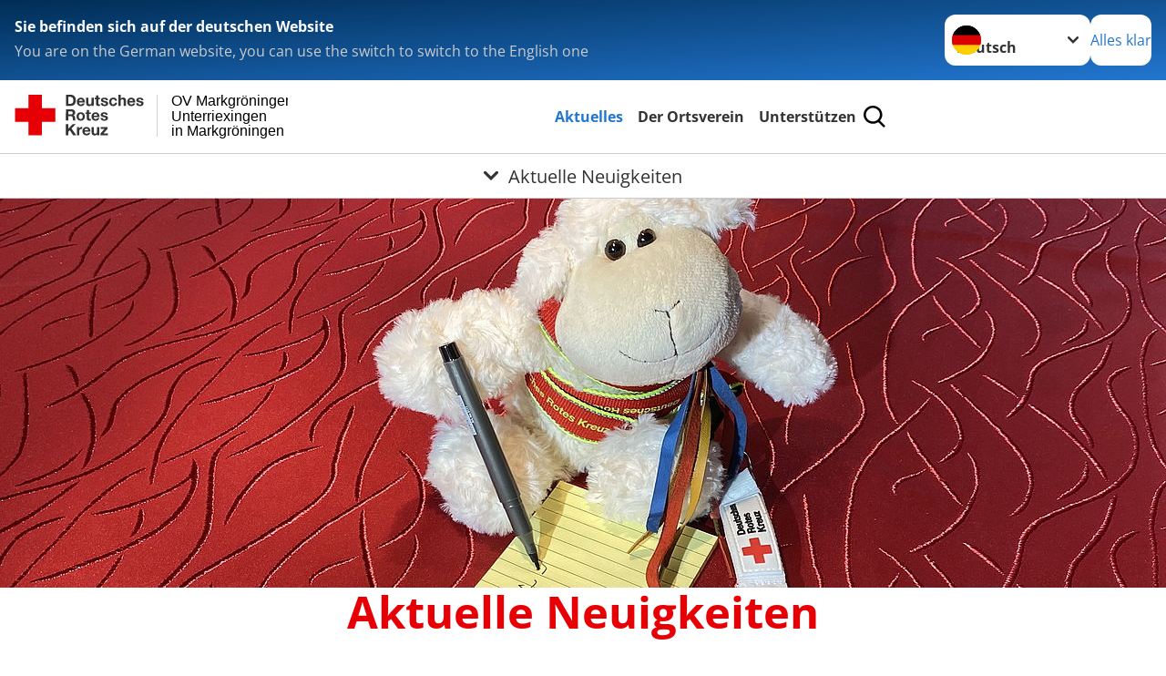

--- FILE ---
content_type: text/html; charset=utf-8
request_url: https://www.drk-markgroeningen.de/leichte-sprache/aktuelles/spalte-1/aktuelles/aktuelle-neuigkeiten.html
body_size: 11028
content:
<!DOCTYPE html>
<html lang="de">
<head>

<meta charset="utf-8">
<!-- 
	Produced by
	+Pluswerk AG
	https://www.pluswerk.ag/

	This website is powered by TYPO3 - inspiring people to share!
	TYPO3 is a free open source Content Management Framework initially created by Kasper Skaarhoj and licensed under GNU/GPL.
	TYPO3 is copyright 1998-2026 of Kasper Skaarhoj. Extensions are copyright of their respective owners.
	Information and contribution at https://typo3.org/
-->




<meta name="generator" content="TYPO3 CMS">
<meta name="author" content="Deutsches Rotes Kreuz">
<meta name="viewport" content="width=device-width, initial-scale=1">
<meta property="og:image" content="https://www.drk-markgroeningen.de/fileadmin/Eigene_Bilder_und_Videos/06600440__20200326_072821_031_by_MMG.JPG">
<meta property="og:site_name" content="DRK e.V.">
<meta property="og:type" content="website">
<meta property="og:locale" content="de_DE">
<meta name="twitter:image" content="https://www.drk-markgroeningen.de/fileadmin/Eigene_Bilder_und_Videos/06600440__20200326_072821_031_by_MMG.JPG">
<meta name="twitter:card" content="summary_large_image">
<meta name="twitter:site" content="@roteskreuz_de">
<meta name="copyright" content="Deutsches Rotes Kreuz">
<meta name="rating" content="General">
<meta name="revisit-after" content="1">


<link rel="stylesheet" href="/_assets/9d0d9d423edf61855281dad6f8fda023/Css/styles.css?1756118756" media="all">
<link rel="stylesheet" href="/_assets/e2ef477b7510a2835782732fd483c6bc/StyleSheets/stylesheet.min.css?1764743946" media="all">
<link rel="stylesheet" href="/_assets/c6d4d274eb87a12180a04ff4360967d1/Css/VideoShariff.min.css?1729496416" media="all">






<meta property="og:title" content="Aktuelle Neuigkeiten"><meta property="og:description" content="News"><meta property="og:url" content="/leichte-sprache/aktuelles/spalte-1/aktuelles/aktuelle-neuigkeiten.html"><meta property="twitter:title" content="Aktuelle Neuigkeiten"><meta property="twitter:description" content="News"><title>Aktuelle Neuigkeiten - OV Markgröningen- Unterriexingen in Markgröningen</title><!-- test23 -->




<link rel="apple-touch-icon" sizes="180x180" href="/_assets/e2ef477b7510a2835782732fd483c6bc/Icons/Favicon/apple-touch-icon.png?v=68ddf38fd">
<link rel="icon" type="image/png" sizes="32x32" href="/_assets/e2ef477b7510a2835782732fd483c6bc/Icons/Favicon/favicon-32x32.png?v=68ddf38fd">
<link rel="icon" type="image/png" sizes="16x16" href="/_assets/e2ef477b7510a2835782732fd483c6bc/Icons/Favicon/favicon-16x16.png?v=68ddf38fd">
<link rel="manifest" href="/_assets/e2ef477b7510a2835782732fd483c6bc/Icons/Favicon/site.webmanifest?v=68ddf38fd&quot; crossorigin=&quot;use-credentials">
<link rel="mask-icon" href="/_assets/e2ef477b7510a2835782732fd483c6bc/Icons/Favicon/safari-pinned-tab.svg?v=68ddf38fd&quot; color=&quot;#E60005">
<link rel="shortcut icon" href="/_assets/e2ef477b7510a2835782732fd483c6bc/Icons/Favicon/favicon.ico?v=68ddf38fd">
<meta name="msapplication-TileColor" content="#ffffff">
<meta name="msapplication-config" content="/_assets/e2ef477b7510a2835782732fd483c6bc/Icons/Favicon/browserconfig.xml?v=68ddf38fd">
<meta name="theme-color" content="#ffffff">




<link rel="canonical" href="/leichte-sprache/aktuelles/spalte-1/aktuelles/aktuelle-neuigkeiten.html"/>
</head>
<body class="main">


<div class="body__wrapper hyphenate pagets__one_column"><header id="header"><div class="language-suggest bg bg--blue" style="display: none"><div class="language-suggest__content"><div class="language-suggest__text"><p class="language-suggest__message language-suggest__message--current"><strong><span data-suggest-language="en" style="display: none">You are on the English website</span><span data-suggest-language="de" style="display: none">Sie befinden sich auf der deutschen Website</span><span data-suggest-language="fallback" style="display: none">We do not provide this content in your preferred language</span></strong></p><p class="language-suggest__message language-suggest__message--suggest"><span data-suggest-language="en" style="display: none">You are on the German website, you can use the switch to switch to the English one</span><span data-suggest-language="de" style="display: none">Sie befinden sich auf der englischen Website, Sie können mit dem Schalter auf die deutsche Website wechseln</span><span data-suggest-language="fallback" style="display: none">You can use the switch to switch to the another available language if you want</span></p></div><div class="language-suggest__actions"><nav class="language-menu"><img src="/_assets/e2ef477b7510a2835782732fd483c6bc/Icons/Flags/de.svg?a491da9c1549a36b293a6a391739dfda" width="16" height="16" alt="" aria-hidden="true" class="language-menu__flag language-menu__flag--de"><img src="/_assets/e2ef477b7510a2835782732fd483c6bc/Icons/Flags/de.svg?a491da9c1549a36b293a6a391739dfda" width="16" height="16" alt="" aria-hidden="true" class="language-menu__flag language-menu__flag--de"><label class="visually-hidden" for="lang-select-header">Sprache wechseln zu</label><select name="pets" id="lang-select-header" class="language-menu__select bg bg--default"><option class="language-menu__option" data-flag="de" value="/aktuelles/spalte-1/aktuelles/aktuelle-neuigkeiten.html">Deutsch</option></select></nav><button class="language-suggest__close button button--secondary"><span data-suggest-language="en" style="display: none">Continue</span><span data-suggest-language="de" style="display: none">Alles klar</span><span data-suggest-language="fallback" style="display: none">Continue</span></button></div></div></div><div class="toolbar__wrap"><div class="toolbar"><style>
            .toolbar__logo, .toolbar__logo > svg, .toolbar__logo > img {
                max-height: 48px;
            }
        </style><a class="toolbar__logo" title="Zur Startseite" href="/leichte-sprache/startseite-ov.html"><?xml version="1.0" encoding="UTF-8" standalone="no"?><!DOCTYPE svg PUBLIC "-//W3C//DTD SVG 1.1//EN" "http://www.w3.org/Graphics/SVG/1.1/DTD/svg11.dtd"><svg width="100%" height="100%" viewBox="0 0 369 59" version="1.1" xmlns="http://www.w3.org/2000/svg" xmlns:xlink="http://www.w3.org/1999/xlink" xml:space="preserve" xmlns:serif="http://www.serif.com/" style="fill-rule:evenodd;clip-rule:evenodd;stroke-linecap:round;stroke-linejoin:round;stroke-miterlimit:1.5;"><g transform="matrix(1,0,0,1,-10,-2)"><g id="Bergwacht"></g><g id="Schwesternschaft"></g><g id="JRK"></g><g id="WW"></g><g id="BRK"></g><g id="DRK" transform="matrix(1,0,0,1,0.559372,1.81141)"><g id="Beschriftung" transform="matrix(1,0,0,1,96.165,0)"><g id="line3" transform="matrix(0.936334,0,0,1,-64.3047,39.6912)"><g transform="matrix(1.068,0,0,1,-13.7389,0)"><text id="f" x="202.057px" y="15.25px" style="font-family:'ArialMT', 'Arial', sans-serif;font-size:20px;">in Markgröningen</text></g></g><g id="line2" transform="matrix(0.934693,0,0,1,-63.6098,20.1375)"><g transform="matrix(1.06987,0,0,1,-14.1177,0)"><text id="f1" serif:id="f" x="202.057px" y="15.25px" style="font-family:'ArialMT', 'Arial', sans-serif;font-size:20px;">Unterriexingen</text></g></g><g id="line1" transform="matrix(0.936801,0,0,1,-64.1996,0.204079)"><g transform="matrix(1.06746,0,0,1,-13.6312,0)"><text id="f2" serif:id="f" x="202.057px" y="15.25px" style="font-family:'ArialMT', 'Arial', sans-serif;font-size:20px;">OV Markgröningen-</text></g></g></g><g transform="matrix(0.0894207,0,0,1.13566,184.16,-3.04006)"><g id="Linie"><rect x="201.423" y="2.583" width="0.97" height="49.778" style="fill:rgb(235,235,235);stroke:black;stroke-width:1.24px;"/></g></g><g id="Logo"><g transform="matrix(1,0,0,1,9.97554,0.135392)"><g id="DRK-Logo-Text" serif:id="DRK Logo Text"><path d="M68.75,0.01L75.29,0.01C79.2,0.01 82.12,2.47 82.12,7.45C82.12,11.82 79.89,15.06 75.29,15.06L68.78,15.06L68.78,0.01M72.08,12.31L75.03,12.31C76.94,12.31 78.79,11.12 78.79,7.8C78.79,4.76 77.75,2.82 74.45,2.82L72.08,2.82L72.08,12.31ZM86.41,10.37C86.5,12.28 87.42,13.15 89.1,13.15C90.32,13.15 91.28,12.43 91.48,11.73L94.12,11.73C93.28,14.31 91.49,15.41 89.02,15.41C85.58,15.41 83.43,13.04 83.43,9.68C83.43,6.32 85.69,3.92 89.02,3.92C92.73,3.92 94.55,7.05 94.32,10.4L86.42,10.37M91.31,8.46C91.05,6.93 90.38,6.15 88.94,6.15C87.03,6.15 86.48,7.62 86.45,8.46L91.31,8.46ZM106.31,15.12L103.47,15.12L103.47,13.59L103.41,13.59C102.69,14.74 101.44,15.44 100.08,15.44C96.9,15.44 96.08,13.62 96.08,10.95L96.08,4.18L99.09,4.18L99.09,10.35C99.09,12.17 99.61,13.04 101,13.04C102.62,13.04 103.32,12.14 103.32,9.91L103.32,4.18L106.33,4.18L106.3,15.12M112.52,4.18L114.72,4.18L114.72,6.18L112.52,6.18L112.52,11.62C112.52,12.63 112.78,12.9 113.79,12.9C114.11,12.9 114.4,12.87 114.72,12.81L114.72,15.16C114.2,15.25 113.56,15.27 112.92,15.27C111.07,15.27 109.48,14.84 109.48,12.67L109.48,6.2L107.68,6.2L107.68,4.17L109.53,4.17L109.53,0.91L112.54,0.91L112.51,4.18M118.65,11.56C118.68,12.86 119.78,13.41 120.96,13.41C121.83,13.41 122.93,13.06 122.93,12.02C122.93,11.12 121.69,10.8 119.54,10.34C117.8,9.96 116.07,9.36 116.07,7.42C116.07,4.64 118.47,3.92 120.81,3.92C123.15,3.92 125.38,4.73 125.62,7.39L122.75,7.39C122.67,6.23 121.77,5.91 120.69,5.91C120.02,5.91 119.01,6.03 119.01,6.92C119.01,7.99 120.69,8.14 122.4,8.54C124.19,8.94 125.87,9.58 125.87,11.61C125.87,14.48 123.38,15.4 120.89,15.4C118.4,15.4 115.88,14.44 115.77,11.55L118.63,11.55M134.93,7.99C134.73,6.77 133.95,6.11 132.7,6.11C130.79,6.11 130.15,8.05 130.15,9.67C130.15,11.29 130.76,13.11 132.64,13.11C134.03,13.11 134.84,12.21 135.02,10.88L137.92,10.88C137.54,13.78 135.54,15.37 132.65,15.37C129.35,15.37 127.12,13.05 127.12,9.78C127.12,6.51 129.15,3.88 132.71,3.88C135.29,3.88 137.66,5.24 137.83,8.02L134.94,7.99M139.63,-0L142.64,-0L142.64,5.68L142.7,5.68C143.46,4.47 144.76,3.83 145.89,3.83C149.08,3.83 149.88,5.65 149.88,8.32L149.88,15.06L146.87,15.06L146.87,8.9C146.87,7.08 146.35,6.21 144.96,6.21C143.34,6.21 142.64,7.11 142.64,9.34L142.64,15.07L139.63,15.07L139.63,0.01M154.51,10.37C154.6,12.28 155.52,13.15 157.2,13.15C158.42,13.15 159.37,12.43 159.57,11.73L162.2,11.73C161.36,14.31 159.57,15.41 157.08,15.41C153.64,15.41 151.49,13.04 151.49,9.68C151.49,6.32 153.75,3.92 157.08,3.92C160.79,3.92 162.61,7.05 162.38,10.4L154.51,10.37M159.37,8.46C159.08,6.93 158.45,6.15 157,6.15C155.09,6.15 154.54,7.62 154.51,8.46L159.37,8.46ZM166.46,11.56C166.49,12.86 167.59,13.41 168.75,13.41C169.62,13.41 170.72,13.06 170.72,12.02C170.72,11.12 169.48,10.8 167.33,10.34C165.59,9.96 163.86,9.36 163.86,7.42C163.86,4.64 166.26,3.92 168.61,3.92C170.96,3.92 173.18,4.73 173.42,7.39L170.55,7.39C170.46,6.23 169.57,5.91 168.49,5.91C167.83,5.91 166.81,6.03 166.81,6.92C166.81,7.99 168.49,8.14 170.2,8.54C171.94,8.94 173.67,9.58 173.67,11.61C173.67,14.48 171.18,15.4 168.69,15.4C166.2,15.4 163.68,14.44 163.57,11.55L166.46,11.55M68.79,19.77L76.92,19.77C79.61,19.77 81.32,21.65 81.32,23.94C81.32,25.73 80.6,27.04 78.95,27.73L78.95,27.79C80.57,28.22 81.03,29.79 81.15,31.32C81.21,32.28 81.18,34.04 81.79,34.88L78.46,34.88C78.06,33.92 78.11,32.48 77.94,31.26C77.71,29.67 77.1,28.97 75.42,28.97L72.09,28.97L72.09,34.85L68.76,34.85L68.79,19.77M72.09,26.6L75.7,26.6C77.18,26.6 77.99,25.96 77.99,24.46C77.99,22.96 77.18,22.38 75.7,22.38L72.09,22.38L72.09,26.6ZM88.76,23.65C92.2,23.65 94.4,25.94 94.4,29.41C94.4,32.88 92.17,35.14 88.76,35.14C85.35,35.14 83.12,32.85 83.12,29.41C83.09,25.94 85.35,23.65 88.76,23.65M88.76,32.91C90.82,32.91 91.42,31.11 91.42,29.44C91.42,27.64 90.81,25.94 88.76,25.94C86.71,25.94 86.12,27.73 86.12,29.44C86.12,31.15 86.7,32.91 88.76,32.91M100.11,23.91L102.31,23.91L102.31,25.91L100.11,25.91L100.11,31.35C100.11,32.36 100.37,32.62 101.38,32.62C101.7,32.62 101.99,32.59 102.31,32.54L102.31,34.89C101.79,34.97 101.15,35 100.52,35C98.66,35 97.07,34.57 97.07,32.4L97.07,25.94L95.22,25.94L95.22,23.94L97.07,23.94L97.07,20.67L100.08,20.67L100.08,23.91M106.28,30.16C106.37,32.07 107.29,32.94 108.97,32.94C110.19,32.94 111.14,32.19 111.35,31.52L113.98,31.52C113.14,34.1 111.35,35.2 108.86,35.2C105.41,35.2 103.27,32.83 103.27,29.47C103.27,26.11 105.53,23.71 108.86,23.71C112.56,23.71 114.39,26.84 114.16,30.2L106.28,30.17M111.17,28.26C110.88,26.72 110.24,25.94 108.8,25.94C106.89,25.94 106.34,27.42 106.31,28.26L111.17,28.26ZM118.26,31.33C118.29,32.63 119.39,33.18 120.57,33.18C121.44,33.18 122.54,32.84 122.54,31.79C122.54,30.89 121.29,30.57 119.15,30.11C117.41,29.73 115.68,29.13 115.68,27.19C115.68,24.41 118.08,23.69 120.43,23.69C122.78,23.69 125,24.5 125.23,27.16L122.42,27.16C122.34,26 121.47,25.68 120.37,25.68C119.71,25.68 118.69,25.8 118.69,26.69C118.69,27.76 120.37,27.9 122.08,28.31C123.87,28.71 125.55,29.35 125.55,31.38C125.55,34.25 123.06,35.17 120.57,35.17C118.08,35.17 115.56,34.21 115.45,31.32L118.26,31.32M68.73,39.57L72.06,39.57L72.06,45.85L77.96,39.57L82.1,39.57L76.22,45.5L82.68,54.65L78.51,54.65L73.97,47.87L72.06,49.81L72.06,54.64L68.73,54.64L68.73,39.56L68.73,39.57ZM83.7,43.72L86.54,43.72L86.54,45.75L86.57,45.75C87.12,44.39 88.6,43.43 90.05,43.43C90.25,43.43 90.51,43.46 90.72,43.55L90.72,46.33C90.37,46.26 90.01,46.22 89.65,46.21C87.45,46.21 86.7,47.8 86.7,49.71L86.7,54.63L83.69,54.63L83.72,43.72M94.02,49.94C94.11,51.85 95.03,52.69 96.71,52.69C97.9,52.69 98.88,51.94 99.08,51.27L101.72,51.27C100.88,53.85 99.08,54.95 96.6,54.95C93.16,54.95 91.01,52.58 91.01,49.22C91.01,45.86 93.27,43.46 96.6,43.46C100.31,43.46 102.13,46.59 101.9,49.94L94.02,49.94M98.88,48.03C98.59,46.49 97.95,45.71 96.51,45.71C94.6,45.71 94.05,47.19 94.02,48.02L98.88,48.02L98.88,48.03ZM113.7,54.67L110.86,54.67L110.86,53.16L110.8,53.16C110.09,54.31 108.83,55.01 107.47,55.01C104.29,55.01 103.48,53.19 103.48,50.52L103.48,43.8L106.49,43.8L106.49,49.97C106.49,51.79 107.01,52.66 108.4,52.66C110.02,52.66 110.72,51.77 110.72,49.54L110.72,43.81L113.73,43.81L113.7,54.66M115.38,52.4L121.03,46L115.82,46L115.82,43.71L125,43.71L125,46L119.36,52.4L125.41,52.4L125.41,54.66L115.39,54.66L115.39,52.4L115.38,52.4Z" style="fill:rgb(51,51,51);fill-rule:nonzero;"/></g></g><g transform="matrix(1,0,0,1,9.97554,0.135392)"><g id="Rotkreuz-Logo" serif:id="Rotkreuz Logo"><path d="M36.39,0.1L36.39,18.3L54.57,18.3L54.57,36.54L36.39,36.54L36.39,54.75L18.18,54.75L18.18,36.54L0,36.54L0,18.3L18.18,18.3L18.18,0.1L36.39,0.1Z" style="fill:rgb(230,0,5);fill-rule:nonzero;"/></g></g></g></g></g></svg></a><div class="toolbar__navigation"><button class="toolbar__search-button" style="display: none" title="Öffne Suche und Quick Links"><?xml version="1.0" encoding="UTF-8" standalone="no"?><!DOCTYPE svg PUBLIC "-//W3C//DTD SVG 1.1//EN" "http://www.w3.org/Graphics/SVG/1.1/DTD/svg11.dtd"><svg width="100%" height="100%" viewBox="0 0 50 50" version="1.1" xmlns="http://www.w3.org/2000/svg" xmlns:xlink="http://www.w3.org/1999/xlink" xml:space="preserve" xmlns:serif="http://www.serif.com/" style="fill-rule:evenodd;clip-rule:evenodd;stroke-linejoin:round;stroke-miterlimit:2;"><g transform="matrix(1.77966,1.78561,-0.708286,0.705925,15.3624,-28.8202)"><rect x="23.063" y="24.359" width="7.693" height="4.408" style="fill:white;"/></g><g transform="matrix(0.740022,0,0,0.745117,5.66748,5.35482)"><path d="M50,46.35L37.45,34.23C40.853,30.527 42.748,25.679 42.76,20.65C42.76,9.26 33.17,0 21.38,0C9.59,0 0,9.26 0,20.65C0,32.04 9.59,41.29 21.38,41.29C25.672,41.301 29.872,40.041 33.45,37.67L46.22,50L50,46.35ZM5.35,20.65C5.35,12.11 12.54,5.16 21.35,5.16C30.16,5.16 37.35,12.16 37.35,20.65C37.35,29.14 30.16,36.13 21.35,36.13C12.54,36.13 5.35,29.19 5.35,20.65Z" style="fill:white;fill-rule:nonzero;"/></g><path d="M50,46.35L37.45,34.23C40.853,30.527 42.748,25.679 42.76,20.65C42.76,9.26 33.17,0 21.38,0C9.59,0 0,9.26 0,20.65C0,32.04 9.59,41.29 21.38,41.29C25.672,41.301 29.872,40.041 33.45,37.67L46.22,50L50,46.35ZM5.35,20.65C5.35,12.11 12.54,5.16 21.35,5.16C30.16,5.16 37.35,12.16 37.35,20.65C37.35,29.14 30.16,36.13 21.35,36.13C12.54,36.13 5.35,29.19 5.35,20.65Z" style="fill-rule:nonzero;"/></svg></button></div><button class="toolbar__nav-search-button" title="Öffne Hauptmenü und Suche" data-title-close="Schließe Hauptmenü und Suche"><svg width="10" height="10" aria-hidden="true"><use href="/_assets/e2ef477b7510a2835782732fd483c6bc/Icons/Sprites/essential-sprite.svg?5a6512e3afb37ee7cc7d2bd22d55a5c3#search"></use></svg><span></span></button></div></div><div class="main-menu__wrap" style="display: none"><div class="global-search" style="display: none"><form class="global-search__form" action="/leichte-sprache/suche.html" method="get" accept-charset="utf-8" novalidate=""><fieldset class="global-search__fieldset" aria-labelledby="global-search-input-label"><legend class="visually-hidden">Suche</legend><label for="global-search-input" class="visually-hidden" id="global-search-input-label">Suche</label><input type="search" id="global-search-input" class="global-search__input tx-solr-q js-solr-q form-control"
                       placeholder="durchsuchen"
                       name="tx_kesearch_pi1[sword]" minlength="3" autocomplete="off" required><button class="global-search__submit" title="Alle Inhalte durchsuchen" type="submit"><svg width="10" height="10" aria-hidden="true"><use href="/_assets/e2ef477b7510a2835782732fd483c6bc/Icons/Sprites/essential-sprite.svg?5a6512e3afb37ee7cc7d2bd22d55a5c3#search"></use></svg></button><button class="global-search__close" title="Suche und Quick Links schließen"></button></fieldset></form><nav class="quicklinks" style="display: none"><div class="quicklinks__title">
                    Quick Links
                </div><ul class="quicklinks__list"><li class="quicklinks__item"><a href="/leichte-sprache/footer-menue-deutsch/kontakt/kontaktformular.html" class="quicklinks__link">Kontakt</a></li><li class="quicklinks__item"><a href="/leichte-sprache/footer-menue-deutsch/service/translate-to-deutsch-leichte-sprache-sitemap.html" class="quicklinks__link">[Translate to Deutsch, leichte Sprache:] Sitemap</a></li><li class="quicklinks__item"><a href="/leichte-sprache/footer-menue-deutsch/service/datenschutz.html" class="quicklinks__link">Datenschutz</a></li><li class="quicklinks__item"><a href="/leichte-sprache/footer-menue-deutsch/service/impressum.html" class="quicklinks__link">Impressum</a></li></ul></nav></div><nav id="main-menu" class="main-menu" aria-label="Hauptmenü"><ul class="main-menu__list"><li class="main-menu__item"><a href="/leichte-sprache/aktuelles.html" target="_self" class="main-menu__link main-menu__link--active">
                        Aktuelles
                    </a></li><li class="main-menu__item"><a href="/leichte-sprache/der-ortsverein.html" target="_self" class="main-menu__link">
                        Der Ortsverein
                    </a></li><li class="main-menu__item"><a href="/leichte-sprache/unterstuetzen.html" target="_self" class="main-menu__link">
                        Unterstützen
                    </a></li></ul></nav></div><div class="sub-menu__bar"><button class="sub-menu__topic-button" aria-label="Öffne Untermenü von Aktuelle Neuigkeiten"><span><svg width="12" height="12" aria-hidden="true"><use href="/_assets/e2ef477b7510a2835782732fd483c6bc/Icons/Sprites/general-sprite.svg?06dbf67f9dd2446fd5c3e13a19efd354#chevron"></use></svg>
                        Aktuelle Neuigkeiten
                    </span></button></div><div class="sub-menu__nav-wrap" style="visibility: hidden"><nav class="sub-menu__nav" aria-label="Untermenü von Aktuelle Neuigkeiten"><div class="sub-menu__list-wrap"><ul class="sub-menu__list"><li class="sub-menu__item" style="display: none"><button class="sub-menu__button sub-menu__button--next sub-menu__button--active" style="display: none">
                    Aktuelles
                    <svg width="10" height="7" aria-hidden="true"><use href="/_assets/e2ef477b7510a2835782732fd483c6bc/Icons/Sprites/general-sprite.svg?06dbf67f9dd2446fd5c3e13a19efd354#chevron"></use></svg></button><ul class="sub-menu__list" style="display: none"><li class="sub-menu__item" style="display: none"><button class="sub-menu__button sub-menu__button--back"><svg width="10" height="7" aria-hidden="true"><use href="/_assets/e2ef477b7510a2835782732fd483c6bc/Icons/Sprites/general-sprite.svg?06dbf67f9dd2446fd5c3e13a19efd354#chevron"></use></svg>
                            zurück
                        </button></li><li class="sub-menu__item" style="display: none"><a style="display: none" class="sub-menu__link" href="/leichte-sprache/aktuelles/spalte-1/aktuelles/termine.html"><span class="sub-menu__link-label">Termine</span></a></li><li class="sub-menu__item" style="display: none"><a style="display: none" class="sub-menu__link sub-menu__link--current" href="/leichte-sprache/aktuelles/spalte-1/aktuelles/aktuelle-neuigkeiten.html"><span class="sub-menu__link-label">Aktuelle Neuigkeiten</span></a></li><li class="sub-menu__item" style="display: none"><a style="display: none" class="sub-menu__link" href="/leichte-sprache/aktuelles/spalte-1/aktuelles/der-schaeferlauf.html"><span class="sub-menu__link-label">Der Schäferlauf</span></a></li></ul></li></ul></div></nav></div></header><main id="main"><!--TYPO3SEARCH_begin--><div id="c19318" class="frame frame-type-drk_template_stage frame-layout-0"><div class="stage-image "><img srcset="/fileadmin/_processed_/9/2/csm_1920_0640__20200326_072821_031_by_MMG_8d23d66a83.jpg 450w,
                                                             /fileadmin/_processed_/9/2/csm_1920_0640__20200326_072821_031_by_MMG_8fa3de708d.jpg 700w,
                                                             /fileadmin/_processed_/9/2/csm_1920_0640__20200326_072821_031_by_MMG_d1900c13d6.jpg 1280w,
                                                             /fileadmin/_processed_/9/2/csm_1920_0640__20200326_072821_031_by_MMG_17015abf50.jpg 2200w" sizes="(min-width: 1344px) 1280px, (min-width: 577px) calc(100vw - 64px), 100vw" data-copyright="" src="/fileadmin/_processed_/9/2/csm_1920_0640__20200326_072821_031_by_MMG_d1900c13d6.jpg" width="1280" height="427" alt="" /></div></div><div id="c19281" class="frame frame-type-header frame-layout-0"><header class="header"><h1 class="header__header">
				Aktuelle Neuigkeiten
			</h1></header></div><div id="c19282" class="frame frame-type-news_pi1 frame-layout-0"><header class="header"><h2 class="header__header">
				Was gerade aktuell ist
			</h2></header><div class="news"><!--TYPO3SEARCH_end--><div class="teaser__wrapper news__container"><div class="news-list-view teaser__list" id="news-container-list-19282"><!--
	=====================
		Partials/List/Item.html
--><div class="teaser__item news__article article articletype-0" itemscope="itemscope" itemtype="https://schema.org/Article"><!-- media --><div class="news__media teaser__media news-img-wrap" data-tilt data-tilt-max="5" data-tilt-scale="1" data-tilt-glare data-tilt-max-glare="0.2"><a title="Absicherung Abendspaziergang" href="/leichte-sprache/nicht-verwendet/news/meldung/absicherung-abendspaziergang.html"><img data-copyright="" loading="lazy" src="/fileadmin/_processed_/9/4/csm_2025_Abendspaziergang_20250216_174507_0107_by_MMG_142d9cb209.jpeg" width="450" height="282" alt="" /></a></div><div class="teaser__content news__content"><div class="news__metadates"><!-- date --><span class="news-list__date news__date"><time itemprop="datePublished" datetime="16.02.2025">
					16.02.2025
				</time></span><!-- first category --><span class="news-list__category news__category"> · DRK Markgröningen-Unterriexingen</span></div><!-- header --><div><h3 class="news__title"><a class="news__title--link" title="Absicherung Abendspaziergang" href="/leichte-sprache/nicht-verwendet/news/meldung/absicherung-abendspaziergang.html"><span itemprop="headline">Absicherung Abendspaziergang</span></a></h3></div><!-- teaser --><div class="teaser__text"><div itemprop="description">Diesmal war es ein kulinarischer Abendspaziergang. Da unterstützt man doch wirklich gerne. Berichte über eine Notfall-Leberverfettung sind reine Erfindung. Trotzdem war es gut, dass wir dabei waren.
                            </div></div><!-- footer information --><div class="footer"><p><!-- author --></p></div></div></div><!--
	=====================
		Partials/List/Item.html
--><div class="teaser__item news__article article articletype-0" itemscope="itemscope" itemtype="https://schema.org/Article"><!-- media --><div class="news__media teaser__media news-img-wrap" data-tilt data-tilt-max="5" data-tilt-scale="1" data-tilt-glare data-tilt-max-glare="0.2"><a title="Unterstützung bei der Absicherung des Faschingsumzugs in Gerlingen" href="/leichte-sprache/nicht-verwendet/news/meldung/unterstuetzung-bei-der-absicherung-des-faschingsumzugs-in-gerlingen.html"><img data-copyright="" loading="lazy" src="/fileadmin/_processed_/a/c/csm_2025_Faschingsumzug_Gerlingen_20250202_123704_0240_by_MMG_ddfc15f0ec.jpeg" width="450" height="205" alt="" /></a></div><div class="teaser__content news__content"><div class="news__metadates"><!-- date --><span class="news-list__date news__date"><time itemprop="datePublished" datetime="02.02.2025">
					02.02.2025
				</time></span><!-- first category --><span class="news-list__category news__category"> · DRK Markgröningen-Unterriexingen</span></div><!-- header --><div><h3 class="news__title"><a class="news__title--link" title="Unterstützung bei der Absicherung des Faschingsumzugs in Gerlingen" href="/leichte-sprache/nicht-verwendet/news/meldung/unterstuetzung-bei-der-absicherung-des-faschingsumzugs-in-gerlingen.html"><span itemprop="headline">Unterstützung bei der Absicherung des Faschingsumzugs in Gerlingen</span></a></h3></div><!-- teaser --><div class="teaser__text"><div itemprop="description">Wir waren mal wieder in Gerlingen und haben die Kameraden dort beim Faschingsumzug unterstützt … nein, unsere Kleidung ist kein Häs …
                            </div></div><!-- footer information --><div class="footer"><p><!-- author --></p></div></div></div><!--
	=====================
		Partials/List/Item.html
--><div class="teaser__item news__article article articletype-0" itemscope="itemscope" itemtype="https://schema.org/Article"><!-- media --><div class="news__media teaser__media news-img-wrap" data-tilt data-tilt-max="5" data-tilt-scale="1" data-tilt-glare data-tilt-max-glare="0.2"><a title="Absicherung Feuerzangenbowle" href="/leichte-sprache/nicht-verwendet/news/meldung/absicherung-feuerzangenbowle.html"><img data-copyright="" loading="lazy" src="/fileadmin/_processed_/3/a/csm_2024_Feuerzangenbowle_20241206_190519_0413_by_MMG_f6dfcbd9c2.jpeg" width="450" height="230" alt="" /></a></div><div class="teaser__content news__content"><div class="news__metadates"><!-- date --><span class="news-list__date news__date"><time itemprop="datePublished" datetime="06.12.2024">
					06.12.2024
				</time></span><!-- first category --><span class="news-list__category news__category"> · DRK Markgröningen-Unterriexingen</span></div><!-- header --><div><h3 class="news__title"><a class="news__title--link" title="Absicherung Feuerzangenbowle" href="/leichte-sprache/nicht-verwendet/news/meldung/absicherung-feuerzangenbowle.html"><span itemprop="headline">Absicherung Feuerzangenbowle</span></a></h3></div><!-- teaser --><div class="teaser__text"><div itemprop="description">Und auch das kommt mit freudiger Regelmäßigkeit … wad iss n' Dampfmaschiiiinnn … Wir haben einen Blick darauf geworfen, dass niemand auf dem Marktplatz erfriert.
                            </div></div><!-- footer information --><div class="footer"><p><!-- author --></p></div></div></div><!--
	=====================
		Partials/List/Item.html
--><div class="teaser__item news__article article articletype-0" itemscope="itemscope" itemtype="https://schema.org/Article"><!-- media --><div class="news__media teaser__media news-img-wrap" data-tilt data-tilt-max="5" data-tilt-scale="1" data-tilt-glare data-tilt-max-glare="0.2"><a title="Übungstreff mit Thema: Infusionen und Medikamente" href="/leichte-sprache/nicht-verwendet/news/meldung/uebungstreff-mit-thema-infusionen-und-medikamente.html"><img data-copyright="" loading="lazy" src="/fileadmin/_processed_/b/d/csm_2024_Infusionen_Medikamente_20241128_195001_0245_by_MMG_b9622c79eb.jpeg" width="450" height="300" alt="" /></a></div><div class="teaser__content news__content"><div class="news__metadates"><!-- date --><span class="news-list__date news__date"><time itemprop="datePublished" datetime="28.11.2024">
					28.11.2024
				</time></span><!-- first category --><span class="news-list__category news__category"> · DRK Markgröningen-Unterriexingen</span></div><!-- header --><div><h3 class="news__title"><a class="news__title--link" title="Übungstreff mit Thema: Infusionen und Medikamente" href="/leichte-sprache/nicht-verwendet/news/meldung/uebungstreff-mit-thema-infusionen-und-medikamente.html"><span itemprop="headline">Übungstreff mit Thema: Infusionen und Medikamente</span></a></h3></div><!-- teaser --><div class="teaser__text"><div itemprop="description">Mal wieder etwas über den Tellerrand schauen. Als Sanitäter kommt's gottseidank selten vor, aber wenn man mal mit Infusionen und Medikamentengabe assistieren muss, dann sollte man's schon vorher geübt haben.
                            </div></div><!-- footer information --><div class="footer"><p><!-- author --></p></div></div></div><!--
	=====================
		Partials/List/Item.html
--><div class="teaser__item news__article article articletype-0" itemscope="itemscope" itemtype="https://schema.org/Article"><!-- media --><div class="news__media teaser__media news-img-wrap" data-tilt data-tilt-max="5" data-tilt-scale="1" data-tilt-glare data-tilt-max-glare="0.2"><a title="Absicherung Abendspaziergang" href="/leichte-sprache/nicht-verwendet/news/meldung/absicherung-abendspaziergang-1.html"><img data-copyright="" loading="lazy" src="/fileadmin/_processed_/9/e/csm_2024_Abendspaziergang_20241018_204827_0094_by_MMG_6d51791cf3.jpeg" width="450" height="300" alt="" /></a></div><div class="teaser__content news__content"><div class="news__metadates"><!-- date --><span class="news-list__date news__date"><time itemprop="datePublished" datetime="18.10.2024">
					18.10.2024
				</time></span><!-- first category --><span class="news-list__category news__category"> · DRK Markgröningen-Unterriexingen</span></div><!-- header --><div><h3 class="news__title"><a class="news__title--link" title="Absicherung Abendspaziergang" href="/leichte-sprache/nicht-verwendet/news/meldung/absicherung-abendspaziergang-1.html"><span itemprop="headline">Absicherung Abendspaziergang</span></a></h3></div><!-- teaser --><div class="teaser__text"><div itemprop="description">Immer wieder gerne: dabei beim Abendspaziergang von Markgröningen aktiv! An diesem Abend sogar mit Ständchen am Helene-Lange-Gymnasium.
                            </div></div><!-- footer information --><div class="footer"><p><!-- author --></p></div></div></div><!--
	=====================
		Partials/List/Item.html
--><div class="teaser__item news__article article articletype-0" itemscope="itemscope" itemtype="https://schema.org/Article"><!-- media --><div class="news__media teaser__media news-img-wrap" data-tilt data-tilt-max="5" data-tilt-scale="1" data-tilt-glare data-tilt-max-glare="0.2"><a title="Absicherung Bartelsmarkt mit JRK-Infostand" href="/leichte-sprache/nicht-verwendet/news/meldung/absicherung-bartelsmarkt-mir-inforstand-jrk.html"><img data-copyright="" loading="lazy" src="/fileadmin/_processed_/f/4/csm_2024_Bartelsmarkt_20240921_121155_0613_by_MMG_cb817932ca.jpeg" width="450" height="338" alt="" /></a></div><div class="teaser__content news__content"><div class="news__metadates"><!-- date --><span class="news-list__date news__date"><time itemprop="datePublished" datetime="21.09.2024">
					21.09.2024
				</time></span><!-- first category --><span class="news-list__category news__category"> · DRK Markgröningen-Unterriexingen</span></div><!-- header --><div><h3 class="news__title"><a class="news__title--link" title="Absicherung Bartelsmarkt mit JRK-Infostand" href="/leichte-sprache/nicht-verwendet/news/meldung/absicherung-bartelsmarkt-mir-inforstand-jrk.html"><span itemprop="headline">Absicherung Bartelsmarkt mit JRK-Infostand</span></a></h3></div><!-- teaser --><div class="teaser__text"><div itemprop="description">Beim Bartelsmarkt waren wir für den Fall der Fälle dabei und hatten dabei noch die Möglichkeit, unser Jugend-Rotkreuz auf dem Marktplatz zu präsentieren.
                            </div></div><!-- footer information --><div class="footer"><p><!-- author --></p></div></div></div><!--
	=====================
		Partials/List/Item.html
--><div class="teaser__item news__article article articletype-0" itemscope="itemscope" itemtype="https://schema.org/Article"><!-- media --><div class="news__media teaser__media news-img-wrap" data-tilt data-tilt-max="5" data-tilt-scale="1" data-tilt-glare data-tilt-max-glare="0.2"><a title="Spendenübergabe im Rahmen des Schäferlaufs" href="/leichte-sprache/nicht-verwendet/news/meldung/spendenuebergabe-im-rahmen-des-schaeferlaufs.html"><img data-copyright="" loading="lazy" src="/fileadmin/_processed_/8/6/csm_2024_Spendenuebergabe_20240825_163534_0385_by_MMG_b211dbb596.jpeg" width="450" height="338" alt="" /></a></div><div class="teaser__content news__content"><div class="news__metadates"><!-- date --><span class="news-list__date news__date"><time itemprop="datePublished" datetime="25.08.2024">
					25.08.2024
				</time></span><!-- first category --><span class="news-list__category news__category"> · DRK Markgröningen-Unterriexingen</span></div><!-- header --><div><h3 class="news__title"><a class="news__title--link" title="Spendenübergabe im Rahmen des Schäferlaufs" href="/leichte-sprache/nicht-verwendet/news/meldung/spendenuebergabe-im-rahmen-des-schaeferlaufs.html"><span itemprop="headline">Spendenübergabe im Rahmen des Schäferlaufs</span></a></h3></div><!-- teaser --><div class="teaser__text"><div itemprop="description">Auf dem Schäferlauf gab's eine großzügige Spende der Firma Bock für unser Engagement der Helfer vor Ort. Vielen Dank dafür!
                            </div></div><!-- footer information --><div class="footer"><p><!-- author --></p></div></div></div><!--
	=====================
		Partials/List/Item.html
--><div class="teaser__item news__article article articletype-0" itemscope="itemscope" itemtype="https://schema.org/Article"><!-- media --><div class="news__media teaser__media news-img-wrap" data-tilt data-tilt-max="5" data-tilt-scale="1" data-tilt-glare data-tilt-max-glare="0.2"><a title="Absicherung Schäferlauf" href="/leichte-sprache/nicht-verwendet/news/meldung/absicherung-schaeferlauf-4.html"><img data-copyright="" loading="lazy" src="/fileadmin/_processed_/4/4/csm_2024_Schaeferlauf_20240823_161456_0205_by_MMG_b96d3bfa2d.jpeg" width="450" height="338" alt="" /></a></div><div class="teaser__content news__content"><div class="news__metadates"><!-- date --><span class="news-list__date news__date"><time itemprop="datePublished" datetime="23.08.2024">
					23.08.2024
				</time></span><!-- first category --><span class="news-list__category news__category"> · DRK Markgröningen-Unterriexingen</span></div><!-- header --><div><h3 class="news__title"><a class="news__title--link" title="Absicherung Schäferlauf" href="/leichte-sprache/nicht-verwendet/news/meldung/absicherung-schaeferlauf-4.html"><span itemprop="headline">Absicherung Schäferlauf</span></a></h3></div><!-- teaser --><div class="teaser__text"><div itemprop="description">Und auch wie jedes Jahr: der Schäferlauf geht ohne uns doch gar nicht … Määäähhhh
                            </div></div><!-- footer information --><div class="footer"><p><!-- author --></p></div></div></div><!--
	=====================
		Partials/List/Item.html
--><div class="teaser__item news__article article articletype-0" itemscope="itemscope" itemtype="https://schema.org/Article"><!-- media --><div class="news__media teaser__media news-img-wrap" data-tilt data-tilt-max="5" data-tilt-scale="1" data-tilt-glare data-tilt-max-glare="0.2"><a title="Absicherung Marktplatzkonzert" href="/leichte-sprache/nicht-verwendet/news/meldung/absicherung-marktplatzkonzert.html"><img data-copyright="" loading="lazy" src="/fileadmin/_processed_/2/8/csm_2024_Marktplatzkonzert_20240817_181102_0012a_by_MMG_67c540d316.jpeg" width="450" height="450" alt="" /></a></div><div class="teaser__content news__content"><div class="news__metadates"><!-- date --><span class="news-list__date news__date"><time itemprop="datePublished" datetime="17.08.2024">
					17.08.2024
				</time></span><!-- first category --><span class="news-list__category news__category"> · DRK Markgröningen-Unterriexingen</span></div><!-- header --><div><h3 class="news__title"><a class="news__title--link" title="Absicherung Marktplatzkonzert" href="/leichte-sprache/nicht-verwendet/news/meldung/absicherung-marktplatzkonzert.html"><span itemprop="headline">Absicherung Marktplatzkonzert</span></a></h3></div><!-- teaser --><div class="teaser__text"><div itemprop="description">Alle Jahre wieder: Das Marktplatzkonzert im Rahmen des Musikfestes … natürlich waren wir dabei.
                            </div></div><!-- footer information --><div class="footer"><p><!-- author --></p></div></div></div><!--
	=====================
		Partials/List/Item.html
--><div class="teaser__item news__article article articletype-0" itemscope="itemscope" itemtype="https://schema.org/Article"><!-- media --><div class="news__media teaser__media news-img-wrap" data-tilt data-tilt-max="5" data-tilt-scale="1" data-tilt-glare data-tilt-max-glare="0.2"><a title="Absicherung Projektzirkus" href="/leichte-sprache/nicht-verwendet/news/meldung/absicherung-projektzirkus.html"><img data-copyright="" loading="lazy" src="/fileadmin/_processed_/0/c/csm_2024_Projektzirkus_20240722_131634_0006_by_MMG_dad26a0148.jpeg" width="450" height="450" alt="" /></a></div><div class="teaser__content news__content"><div class="news__metadates"><!-- date --><span class="news-list__date news__date"><time itemprop="datePublished" datetime="22.07.2024">
					22.07.2024
				</time></span><!-- first category --><span class="news-list__category news__category"> · DRK Markgröningen-Unterriexingen</span></div><!-- header --><div><h3 class="news__title"><a class="news__title--link" title="Absicherung Projektzirkus" href="/leichte-sprache/nicht-verwendet/news/meldung/absicherung-projektzirkus.html"><span itemprop="headline">Absicherung Projektzirkus</span></a></h3></div><!-- teaser --><div class="teaser__text"><div itemprop="description">Der Projektzirkus war in der Stadt und da waren wir natürlich dabei!
                            </div></div><!-- footer information --><div class="footer"><p><!-- author --></p></div></div></div><ul class="f3-widget-paginator"><!-- previous page --><li class="disabled previous"><button class="button button--primary button--disabled" aria-label="Du bist auf der ersten Seite. Der Button ist deaktiviert" disabled><svg width="10" height="7" aria-hidden="true"><use href="/_assets/e2ef477b7510a2835782732fd483c6bc/Icons/Sprites/general-sprite.svg?06dbf67f9dd2446fd5c3e13a19efd354#chevron"></use></svg></button></li><!-- current page --><!-- TODO: please place the input-field if the user should enter a page number --><li class="current"><span>1</span> von 5</li><!-- next page --><li class="next"><a href="/leichte-sprache/aktuelles/spalte-1/aktuelles/aktuelle-neuigkeiten/1.html?tx_news_pi1%5BcurrentPage%5D=2&amp;cHash=746d5f3ee526adfc8e505b4ac4d95b40" title="nächste Seite" class="button button--primary"><svg width="10" height="7" aria-hidden="true"><use href="/_assets/e2ef477b7510a2835782732fd483c6bc/Icons/Sprites/general-sprite.svg?06dbf67f9dd2446fd5c3e13a19efd354#chevron"></use></svg></a></li></ul></div></div><!--TYPO3SEARCH_begin--></div></div><!--TYPO3SEARCH_end--></main><div class="donation-cta donation-cta--hidden bg bg--red"><span class="donation-cta__label">
            Unterstützen Sie jetzt ein Hilfsprojekt mit Ihrer Spende
        </span></div><footer id="footer" class="footer"><div class="footer__breadcrumb"><nav class="breadcrumb" aria-label="Brotkrümel-Navigation"><ol class="breadcrumb__list" itemscope itemtype="https://schema.org/BreadcrumbList"><li class="breadcrumb__item" itemprop="itemListElement" itemscope itemtype="https://schema.org/ListItem"><a href="/leichte-sprache/startseite-ov.html" itemprop="item" class="breadcrumb__entry"><span class="breadcrumb__page" itemprop="name">Start</span><meta itemprop="position" content="1" /></a><svg class="breadcrumb__arrow" width="10" height="7" aria-hidden="true"><use href="/_assets/e2ef477b7510a2835782732fd483c6bc/Icons/Sprites/general-sprite.svg?06dbf67f9dd2446fd5c3e13a19efd354#chevron"></use></svg></li><li class="breadcrumb__item" itemprop="itemListElement" itemscope itemtype="https://schema.org/ListItem"><a href="/leichte-sprache/aktuelles.html" itemprop="item" class="breadcrumb__entry"><span class="breadcrumb__page" itemprop="name">Aktuelles</span><meta itemprop="position" content="2" /></a><svg class="breadcrumb__arrow" width="10" height="7" aria-hidden="true"><use href="/_assets/e2ef477b7510a2835782732fd483c6bc/Icons/Sprites/general-sprite.svg?06dbf67f9dd2446fd5c3e13a19efd354#chevron"></use></svg></li><li class="breadcrumb__item" itemprop="itemListElement" itemscope itemtype="https://schema.org/ListItem"><a href="/leichte-sprache/aktuelles.html" itemprop="item" class="breadcrumb__entry"><span class="breadcrumb__page" itemprop="name">Aktuelles</span><meta itemprop="position" content="3" /></a><svg class="breadcrumb__arrow" width="10" height="7" aria-hidden="true"><use href="/_assets/e2ef477b7510a2835782732fd483c6bc/Icons/Sprites/general-sprite.svg?06dbf67f9dd2446fd5c3e13a19efd354#chevron"></use></svg></li><li class="breadcrumb__item" aria-current="page" itemprop="itemListElement" itemscope itemtype="https://schema.org/ListItem"><span class="breadcrumb__entry"><span class="breadcrumb__page" itemprop="name">Aktuelle Neuigkeiten</span><meta itemprop="position" content="4" /></span></li></ol></nav></div><div class="footer__social"><div class="footer__social-list"><a class="footer__social-media-link footer__social-media-link-with-background" href="https://www.instagram.com/drkmarkgruri" target="_blank" rel="noopener" title="Instagram OV Markgröningen- Unterriexingen in Markgröningen"><img src="/_assets/e2ef477b7510a2835782732fd483c6bc/Icons/SocialMedia/instagram.svg?29596a78988e9fec839b0bc4afb7da43" width="64" height="64" alt="Instagram Icon"></a><a class="footer__social-media-link footer__social-media-link-with-background" href="https://maps.app.goo.gl/3S91dJbcKPAuQFN6A" target="_blank" rel="noopener" title="Maps OV Markgröningen- Unterriexingen in Markgröningen"><img src="/_assets/e2ef477b7510a2835782732fd483c6bc/Icons/SocialMedia/maps.svg?e5d5e5cd5c86f96d03f857c291dee901" width="64" height="64" alt="Map Icon"></a></div></div><div class="footer__menus-wrap"><div class="footer__menus"><div class="footer-acco"><div class="footer-acco__header"><button id="footer-acco-button-505" class="footer-acco__trigger" type="button" aria-expanded="false" aria-controls="footer-acco-panel-505"><span class="footer-acco__title"></span><span class="footer-acco__icon"></span></button><div class="footer-acco__label" style="display: none" aria-hidden="true"></div></div><div id="footer-acco-panel-505" class="footer-acco__panel" style="display: none" aria-hidden="false" aria-labelledby="footer-acco-button-505" role="region" aria-label="Zusatzmenü: "><ul class="footer-acco__menu"><li><a href="/leichte-sprache/nicht-verwendet/das-drk/bevoelkerungsschutz-und-rettung/blutspende.html" class="footer-acco__link">Blutspende</a></li></ul></div></div><div class="footer-acco"><div class="footer-acco__header"><button id="footer-acco-button-506" class="footer-acco__trigger" type="button" aria-expanded="false" aria-controls="footer-acco-panel-506"><span class="footer-acco__title"></span><span class="footer-acco__icon"></span></button><div class="footer-acco__label" style="display: none" aria-hidden="true"></div></div><div id="footer-acco-panel-506" class="footer-acco__panel" style="display: none" aria-hidden="false" aria-labelledby="footer-acco-button-506" role="region" aria-label="Zusatzmenü: "><ul class="footer-acco__menu"><li><a href="/leichte-sprache/aktuelles.html" class="footer-acco__link">Aktuell</a></li><li><a href="/leichte-sprache/nicht-verwendet/das-drk/adressen.html" class="footer-acco__link">Adressen</a></li></ul></div></div><div class="footer-acco"><div class="footer-acco__header"><button id="footer-acco-button-507" class="footer-acco__trigger" type="button" aria-expanded="false" aria-controls="footer-acco-panel-507"><span class="footer-acco__title">Service</span><span class="footer-acco__icon"></span></button><div class="footer-acco__label" style="display: none" aria-hidden="true">Service</div></div><div id="footer-acco-panel-507" class="footer-acco__panel" style="display: none" aria-hidden="false" aria-labelledby="footer-acco-button-507" role="region" aria-label="Zusatzmenü: Service"><ul class="footer-acco__menu"><li><a href="/leichte-sprache/footer-menue-deutsch/kontakt/kontaktformular.html" class="footer-acco__link">Kontakt</a></li><li><a href="/leichte-sprache/footer-menue-deutsch/service/translate-to-deutsch-leichte-sprache-sitemap.html" class="footer-acco__link">[Translate to Deutsch, leichte Sprache:] Sitemap</a></li><li><a href="/leichte-sprache/footer-menue-deutsch/service/datenschutz.html" class="footer-acco__link">Datenschutz</a></li><li><a href="/leichte-sprache/footer-menue-deutsch/service/impressum.html" class="footer-acco__link">Impressum</a></li></ul></div></div></div></div><div class="footer__signature"><div class="footer__imprint"><div class="footer__imprint-nav"></div><div class="footer__langmenu"><nav class="language-menu"><img src="/_assets/e2ef477b7510a2835782732fd483c6bc/Icons/Flags/de.svg?a491da9c1549a36b293a6a391739dfda" width="16" height="16" alt="" aria-hidden="true" class="language-menu__flag language-menu__flag--de"><img src="/_assets/e2ef477b7510a2835782732fd483c6bc/Icons/Flags/de.svg?a491da9c1549a36b293a6a391739dfda" width="16" height="16" alt="" aria-hidden="true" class="language-menu__flag language-menu__flag--de"><label class="visually-hidden" for="lang-select-footer">Sprache wechseln zu</label><select name="pets" id="lang-select-footer" class="language-menu__select bg bg--default"><option class="language-menu__option" data-flag="de" value="/aktuelles/spalte-1/aktuelles/aktuelle-neuigkeiten.html">Deutsch</option></select></nav></div></div></div><dialog id="imageCopyrightDialog" class="image-copyright"><div class="image-copyright__content"><form class="image-copyright__form" method="dialog"><button class="image-copyright__close" aria-label="Dialogfenster schließen"></button></form><div class="image-copyright__container"><div class="image-copyright__title h2">Verwendete Bilder auf dieser Seite</div><ul class="image-copyright__list"><template id="imageCopyrightTemplate"><li class="image-copyright__item"><img class="image-copyright__image"><div class="image-copyright__info"><p class="image-copyright__label">Urheber</p><p class="image-copyright__copyright lead"></p></div></li></template></ul></div></div></dialog></footer></div>
<script src="/typo3temp/assets/compressed/merged-8f216380370ddd2f7e32d0efae82ccc5-21945331e38ca0dd3609bfba4d53dbe7.js?1764994660"></script>
<script src="/typo3temp/assets/compressed/merged-b3d3690c5d6577bc0cb2495440e9c4dd-9a8af5e375867663bcd285ec7317d23b.js?1764994660"></script>
<style>
        .frame-type-drk_template_stage {
            margin-block-start:0;
        }
        .stage-image {
            max-width:100%;
            width:100%;
            position:relative;
        }
        .stage-image h3 {
            color: var(--col-headline);
        }
        .c-stage-teaser__content {
            bottom: 8.3333333333%;
            left: 8.3333333333%;
            max-width: 40%;
            padding: 10px;
            position: absolute;
        }
    </style>


</body>
</html>